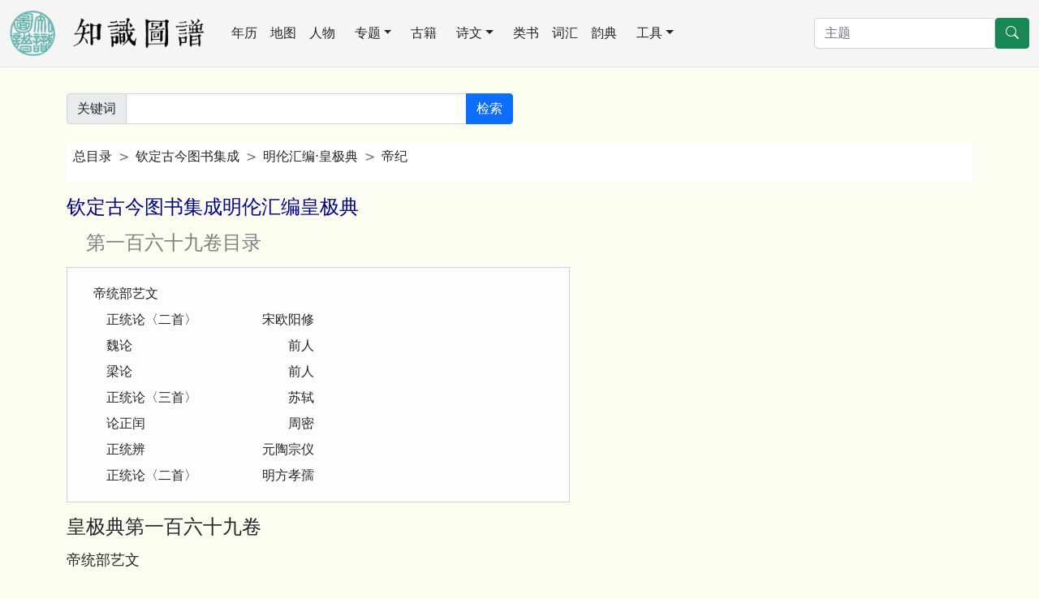

--- FILE ---
content_type: text/html; charset=utf-8
request_url: https://cnkgraph.com/Category/%E6%AC%BD%E5%AE%9A%E5%8F%A4%E4%BB%8A%E5%9C%96%E6%9B%B8%E9%9B%86%E6%88%90/%E6%98%8E%E5%80%AB%E5%BD%99%E7%B7%A8%C2%B7%E7%9A%87%E6%A5%B5%E5%85%B8/%E5%B8%9D%E7%B4%80/1312?volumnId=KR7a0009_121
body_size: 23120
content:
<!DOCTYPE html>
<html lang="zh-cn" class="h-100">
<head>
    <meta charset="utf-8" />
    <meta name="viewport" content="width=device-width, initial-scale=1.0" />
    <meta http-equiv="X-UA-Compatible" content="IE=10;IE=11" />
    <meta http-equiv="Cache-Control" content="no-transform" />
    <title>类书集成 钦定古今图书集成 明伦汇编·皇极典 帝纪 帝统</title>
    <script src="https://code.bdstatic.com/npm/jquery@3.5.1/dist/jquery.min.js"></script>
        <link rel="stylesheet" href="/lib/bootstrap/dist/css/bootstrap.min.css" />
        <script src="/lib/bootstrap/dist/js/bootstrap.bundle.min.js"></script>
        <script src="/lib/echarts/echarts.min.js"></script>
        <script src="/js/lib.js?v=qgMCHHf9hff6eCFNDWdrBTsnRXjM0X3EtlRTGC0hK4o"></script>
    <link rel="stylesheet" href="/css/common.css?v=E_53VikV6ONWF64sgPDzruB2ja2VBIZjvnJZ7g3rSzw" />
<!-- Global site tag (gtag.js) - Google Analytics -->
<script async src="https://www.googletagmanager.com/gtag/js?id=G-3SBL9J5J7N"></script>
<script>
  window.dataLayer = window.dataLayer || [];
  function gtag(){dataLayer.push(arguments);}
  gtag('js', new Date());

  gtag('config', 'G-3SBL9J5J7N');
</script>
    <style>
    a {
        text-decoration: none;
    }
    </style>
</head>
<body class="bg-default d-flex flex-column h-100">
<nav class="navbar navbar-expand-lg navbar-light border-bottom" aria-label="主菜单" style="background-color: whitesmoke;">
    <div class="container-fluid">
        <a href="/" class="me-lg-4 navbar-brand">
        <img src="https://cdn.cnkgraph.com/images/logo.png" style="height: 56px;" class="me-3" />
        <img src="https://cdn.cnkgraph.com/images/sitename.png" style="height: 40px;" />
        </a>
      <button class="navbar-toggler" type="button" data-bs-toggle="collapse" data-bs-target="#commonMenu" aria-controls="commonMenu" aria-expanded="false" aria-label="Toggle navigation">
        <span class="navbar-toggler-icon"></span>
      </button>
      <div class="collapse navbar-collapse mb-2 mb-lg-0" id="commonMenu">
          <div class="nav col-12 col-lg-auto me-lg-auto mb-2 justify-content-center mb-md-0">
              <a class="nav-link px-2 link-dark" href="/Calendar">年历</a>
              <a class="nav-link px-2 link-dark" href="/Map">地图</a>
              <a class="nav-link px-2 link-dark" href="/People">人物</a>
              <div class="position-relative">
                  <a class="nav-link link-dark dropdown-toggle" href="#" role="button" data-bs-toggle="dropdown" aria-expanded="false">专题</a>
                  <ul class="dropdown-menu">
                      <li><a class="dropdown-item" href="/Map/PoetLife">唐宋文学编年地图</a></li>
                      <li><a class="dropdown-item" href="/Map/XianTangPoetLife">汉魏六朝文学编年地图</a></li>
                      <li><a class="dropdown-item" href="/Map/SilkRoad">丝绸之路诗词地图</a></li>
                      <li><a class="dropdown-item" href="/Map/SouthSongScenery">方舆胜览</a></li>
                      <li><a class="dropdown-item" href="/People/Monk">历代僧传</a></li>
                  </ul>
              </div>
              <a class="nav-link px-2 link-dark" href="/Book">古籍</a>
              <div class="position-relative">
                  <a class="nav-link link-dark dropdown-toggle" href="#" role="button" data-bs-toggle="dropdown" aria-expanded="false">诗文</a>
                  <ul class="dropdown-menu">
                      <li><a class="dropdown-item" href="/Writing">诗文库</a></li>
                      <li><a class="dropdown-item" href="/Writing/UsedByCento/集魏晋">集句分析</a></li>
                      <li><a class="dropdown-item" href="/Writing/FollowedRhyme/步魏晋韵">步韵分析</a></li>
                      <li><a class="dropdown-item" href="/CiTune">词谱</a></li>
                      <li><a class="dropdown-item" href="/QuTune">曲谱</a></li>
                  </ul>
              </div>
              <a class="nav-link px-2 link-dark" href="/Category">类书</a>
              <a class="nav-link px-2 link-dark" href="/Glossary">词汇</a>
              <a class="nav-link px-2 link-dark" href="/Rhyme">韵典</a>
              <div class="position-relative">
                  <a class="nav-link link-dark dropdown-toggle" href="#" role="button" data-bs-toggle="dropdown" aria-expanded="false">工具</a>
                  <ul class="dropdown-menu">
                    <li><a class="dropdown-item" href="/Tool/Labeling">自动笺注</a></li>
                    <li><a class="dropdown-item" href="/Tool/STConvert">简繁转换</a></li>
                    <li><a class="dropdown-item" href="/Tool/Referring">出处与化用分析</a></li>
                  </ul>
              </div>
          </div>

        <form method="get" class="d-flex" action="/Home/Search">
          <input type="search" class="form-control" placeholder="主题" aria-label="搜索" name="SearchKey">
          <button type="submit" class="btn btn-success">
            <svg xmlns="http://www.w3.org/2000/svg" width="16" height="16" fill="currentColor" class="bi bi-search" viewBox="0 0 16 16">
            <path d="M11.742 10.344a6.5 6.5 0 1 0-1.397 1.398h-.001c.03.04.062.078.098.115l3.85 3.85a1 1 0 0 0 1.415-1.414l-3.85-3.85a1.007 1.007 0 0 0-.115-.1zM12 6.5a5.5 5.5 0 1 1-11 0 5.5 5.5 0 0 1 11 0z"></path>
            </svg>
          </button>
        </form>
        </div>
    </div>
</nav>

<main role="main" class="pb-3 flex-shrink-0" id="main">
    
<div class="container my-3 my-lg-4">
    <form method="get" class="my-2" action="/Category/Search">
        <div class="row gy-2 gx-3 align-items-center my-2">
            <div class="col-md-6">
                <div class="input-group">
                    <span class="input-group-text">关键词</span>
                    <input type="search" class="form-control" aria-label="关键词" id="Key" name="Key" value="">
                    <button class="btn btn-primary" type="submit">检索</button>
                </div>
            </div>
        </div>
    </form>
</div>
<div class="container my-3 my-lg-4">
    

    <nav style="--bs-breadcrumb-divider: '>';" aria-label="breadcrumb" class="my-3 bg-white ps-2 py-1">
        <ol class="breadcrumb">
            <li class="breadcrumb-item"><a class="link-dark" href="/Category">总目录</a></li>
            <li class="breadcrumb-item"><a class="link-dark" href="/Category/&#x6B3D;&#x5B9A;&#x53E4;&#x4ECA;&#x5716;&#x66F8;&#x96C6;&#x6210;">钦定古今图书集成</a></li>
            <li class="breadcrumb-item"><a class="link-dark" href="/Category/&#x6B3D;&#x5B9A;&#x53E4;&#x4ECA;&#x5716;&#x66F8;&#x96C6;&#x6210;/&#x660E;&#x502B;&#x5F59;&#x7DE8;&#xB7;&#x7687;&#x6975;&#x5178;">明伦汇编·皇极典</a></li>
            <li class="breadcrumb-item"><a class="link-dark" href="/Category/&#x6B3D;&#x5B9A;&#x53E4;&#x4ECA;&#x5716;&#x66F8;&#x96C6;&#x6210;/&#x660E;&#x502B;&#x5F59;&#x7DE8;&#xB7;&#x7687;&#x6975;&#x5178;/&#x5E1D;&#x7D00;">帝纪</a></li>
        </ol>
    </nav>

    <div class="mt-3 lh-lg">
        <div id='KR7a0009_169'><h4 class='h2' style='color: darkblue;'>钦定古今图书集成明伦汇编皇极典</h4><h4 class='h2' style='color: gray;'>　第一百六十九卷目录</h4><div class='bookCategory'>　帝统部艺文<br />　　正统论〈二首〉　　　　　宋欧阳修<br />　　魏论　　　　　　　　　　　　前人<br />　　梁论　　　　　　　　　　　　前人<br />　　正统论〈三首〉　　　　　　　苏轼<br />　　论正闰　　　　　　　　　　　周密<br />　　正统辨　　　　　　　　　元陶宗仪<br />　　正统论〈二首〉　　　　　明方孝孺<br /></div><h4 class='h2'>皇极典第一百六十九卷</h4><h3 class='h3' id='KR7a0009_169_0000'>帝统部艺文</h3><span class='kanripoComment'>〈按：正闰迄无定说，兹部所采，概入艺文，不立总论，祇各存其说，以备参考〉</span><span class='book'>《正统论上》</span>宋·欧阳修<br /><span class='book'>《传》</span>曰：君子大居正。又曰：王者大一统，正者，所以正天下之不正也。统者，所以合天下之不一也。由不正与不一，然后正统之。论作尧舜之相传，三代之相代，或以至公，或以大义，皆得天下之正，合天下于一。是以君子不论也。其帝王之理得，而始终之分明故也。及后世之乱，僭伪兴而盗窃作，由是有居其正，而不能合天下于一者，周平王之有吴徐是也。有合天下于一，而不得居其正者，前世谓秦为闰是也。由是，正统之论兴焉。自汉而下，至于西晋，又推而下之，为宋齐梁陈。自唐而上，至于后魏，又推而上之，则为刘汉石赵苻秦。其帝王之理舛，而始终之际不明，由是学者疑焉。而是非又多不公。自周之亡迄于显德，实千有二百一十六年之间，或理或乱，或取或传，或分或合，其理不能一概。大抵其可疑之际有三，周秦之际也，东晋后魏之际也，五代之际也。秦亲得周而一天下，其迹无异禹汤，而论者黜之，其可疑者一也。以东晋承西晋，则无终。以隋承后魏，则无始。其可疑者二也。五代之所以得国者，虽异，然同归于贼乱也。而前世议者，独以梁为伪，其可疑者三也。夫论者何，为疑者设也。尧舜三代之始终，较然著乎万世而不疑，固不待论而明也。后世之有天下者，帝王之理或舛，而始终之际不明，则不可以不疑。故曰：由不正与不一，然后正统之论作也。然而论者众矣，其是非予夺，所持者各异，使后世莫知夫所从者，何哉。盖于其可疑之际，又挟自私之心，而溺于非圣之学也。自西晋之灭，而南为东晋，宋齐梁陈北为后魏北齐后周隋，私东晋者曰：隋得陈，然后天下一，则推其统曰晋宋齐梁陈隋。私后魏者曰：统必有所受，则推其统曰唐受之隋，隋受之后周，后周受之后魏。至其甚相戾也，则为南史者诋北，为北史者诋南，此自私之偏说也。自古王者之兴，必有盛德，以受天命。或其功泽被于生民，或累世积渐而成王业。岂偏名于一德哉。至于汤武之起，所以救弊拯民，盖有不得已者。而曰：五行之运，有休王一以彼衰，一以此胜，此历官术家之事，而谓帝王之兴，必乘五运者，缪妄之说也。不知其出于何人。盖自孔子殁，周益衰乱，先王之道不明，而人人异学，肆其怪奇放荡之说。后之学者，不能卓然奋力而诛绝之，反从而附益其说，以相固结。故自秦推五胜，以水德自名，由汉以来，有国者，未始不由于此说。此所谓溺于非圣之学也。惟天下之至公大义，可以祛人之疑，而使人不得遂其私。夫心无所私，疑得其决，则是非之异论息，而正统明。所谓非圣人之说者，可置而勿论也。<br /><span class='book'>《正统论下》</span><br />凡为正统之论者，皆欲相承而不绝。至其断而不属，则猥以假人而续之。是以其论曲而不通也。夫居天下之正，合天下于一，斯正统矣。尧舜夏商周秦汉唐是也。始虽不得其正，卒能合天下于一，夫一天下而居正，则是天下之君矣，斯谓之正统，可矣。晋隋是也。天下大乱，其上无君，僭窃并兴，正统无属。当是之时，奋然而起，并争乎天下。有功者强，有德者王，威泽皆被于生民，号令皆加乎当世。幸而以大并小，以强兼弱，遂合天下于一，则大且强者，谓之正统，犹有说焉。不幸而两立不能相并，考其迹，则皆正，较其义，则均焉。则正统者，将安予夺乎。东晋后魏是也。其或终始不得其正，又不能合天下于一，则可谓之正统乎。魏及五代是也。然则有不幸而丁其时，则正统有时而绝也。故正统之序，上自尧舜，历夏商周秦汉而绝。晋得之，而又绝。隋唐得之，而又绝。自尧舜以来，三绝而复续。惟有绝而有续，然后是非公予夺当，而正统明。然诸儒之论，至于秦及东晋后魏五代之际，其说多不同。其恶秦而黜之，以为闰者谁乎。是汉人之私论，溺于非圣曲学之说者也。其说有三，不过曰：灭弃礼乐，用法严苛，与其兴也，不当五德之运而已。五德之说，可置而勿论。其二者，特始皇帝之事耳。然未原秦之本末也。昔者尧传于舜，舜传于禹。夏之衰也，汤代之王。商之衰也，周代之王。周之衰也，秦代之王。其兴也，或以德，或以功，大抵皆乘其弊而代之。初，夏世衰而桀为昏暴，汤救其乱而起，稍治诸侯而诛之。其<span class='book'>《书》</span>曰：汤征自葛是也。其后卒以攻桀而灭夏。及商世衰，而纣为昏暴，周之文武救其乱而起，亦治诸侯而诛之。其<span class='book'>《诗》</span>所谓崇密是也。其后卒攻纣而灭商。推秦之兴，其功德固有优劣，而其迹岂有异乎。秦之纪曰：其先大业，出于颛顼之苗裔，其孙伯翳，佐禹治水，有功。唐虞之间，赐姓嬴氏，及非子为周养马有功，秦仲始为命大夫，而襄公与立平王，遂受岐丰之赐。当是之时，周衰固已久矣。乱始于穆王，而继以厉幽之祸。平王东迁，遂同列国，而齐晋大侯，鲁卫同姓，擅相攻伐，共起而弱周，非独秦之暴也。秦于是时，既平西戎，因取周所赐岐丰之地。而缪公以来，始东侵晋地，至于河，尽灭诸戎，拓国千里。其后关东诸侯，强僭者日益多，周之国地日益蹙。至无复天子之制，特其号在耳。秦昭襄王五十二年，周之君臣，稽首自归于秦。至其后世，遂灭诸侯，而一天下。此其本末之迹也。其德虽不足，而其功力尚不优于魏晋乎。始秦之兴，务以力胜。至于始皇，遂悖弃先王之典礼，又自推水德，益任法而少恩。其制度文为皆非古，而自是此，其所以见黜也。夫始皇之不德，不过如桀纣。桀纣不废夏商之统，则始皇未可废秦也。其私东晋之论者曰：周迁而东，天下遂不能一。然仲尼作<span class='book'>《春秋》</span>，区区于尊周而黜吴楚者，岂非以其正统之所在乎。晋迁而东，与周无异，而今黜之，何哉。曰：是有说焉，较其德与迹而然耳。周之始兴，其来也远。当其盛也，规方天下，为大小之国。众建诸侯，以维王室。定其名分，使传子孙而守之，以为万世之计。及厉王之乱，周室无君者十四年。而天下诸侯，不敢侥倖而窥周。于此，然后见周德之深，而文武周公之作，真圣人之业也。况平王之迁国，地虽蹙，然周德之在人者未厌，而法制之临人者未移。平王以子继父，自西而东，不出王畿之内，则正统之在周也。推其德与迹，可以不疑。夫晋之为晋，与夫周之为周也，异矣。其德法之维天下者，非有万世之计，圣人之业也。直以其受魏之禅，而合天下于一。推较其迹，可以曰正而统耳。自惠帝之乱，至于悯怀之间，晋如线耳。惟嗣君继世，推其迹曰正焉，可也。建兴之亡，晋于是而绝矣。夫周之东也，以周而东。晋之南也，岂复以晋而南乎。自悯帝死贼庭，琅邪起江表，位非嗣君，正非继世，徒以晋之臣子，有不忘晋之心，发于忠义，而功不就。可为伤已。若因而遂窃正统之号，其可得乎。<span class='book'>《春秋》</span>之说，君弑而贼不讨，则以为无臣子也。使晋之臣子，遭乎圣人，适当春秋之诛，况欲干天下之统哉。若乃国已灭矣，以宗室子自立于一方，卒不能复天下于一，则晋之琅邪，与夫后汉之刘备，五代汉之刘崇何异。备与崇，未尝为正统，则东晋可知焉耳。其私后魏之论者曰：魏之兴也，其来甚远。自昭成建国改元，承天下衰敝，得奋其力并争乎中国。七世至于孝文，而易姓建都，遂定天下之乱。然后修礼乐，兴制度而文之。考其渐积之基，其道德虽不及于三代，而其为功何异王者之兴。今特以其不能并晋宋之一方，以小不备而黜其大功，不得承百王之统者，何哉。曰：质诸圣人而不疑也。今为魏说者，不过曰功多而国强耳。此圣人有所不与也。春秋之时，齐桓晋文，可谓有功矣。吴楚之僣迭，强于诸侯矣。圣人于<span class='book'>《春秋》</span>所尊者，周也。然则功与强，圣人有所不取也。论者又曰：秦能灭周而一，天下遂进之。魏以不能灭晋宋而见黜，是则因其成败而毁誉之，岂至公之笃论乎。曰：是，不然也，各于其党而已。周秦之所以兴者，其说固已详之矣。当魏之兴也，刘渊以匈奴、慕容以鲜卑、苻坚以氐、弋仲以羌、赫连、秃发、石勒、季龙之徒，皆四裔之雄者也。其力不足者弱，有馀者强。其最强者，苻坚。当坚之时，自晋而外，天下莫不为秦休兵革，兴学校，庶几刑政之方。不幸未几而败乱。其又强者，曰魏，自江而北，天下皆为魏矣。幸而传数世而后乱。以是而言，魏者才优于苻坚而已，岂能干正统乎。五代之得国者，皆贼乱之君也。而独伪梁而黜之者，固恶梁者之私论也。唐自僖昭以来，不能制命于四海，而方镇之兵作。已而小者并于大，弱者服于强。其尤强者，朱氏以梁，李氏以晋，共起而窥唐，而梁先得之。李氏因之借名讨贼，以与梁争中国，而卒得之。其势不得不以梁为伪也。而继其后者，遂因之，使梁独被此名也。夫梁固不得为正统，而唐晋汉周，何以得之。今皆黜之，而论者犹以汉为疑，以谓契丹灭晋，天下无君，而汉起太原，徐驱而入汴，与梁唐晋周其迹异矣。而今乃一概可乎。曰：较其心迹，小异而大同耳。且刘知远，晋之大臣也。方晋有契丹之乱也，竭其力以救，虽力所不胜，而不能存晋，出于无可奈何。则可以少异乎四国矣。汉独不然，自契丹与晋战者，二年矣。汉独高拱而视之，如秦人之视越人也。卒幸其败亡而取之。及契丹之北也，以中国委之许王从益而去，从益之势，虽不能存晋，然使忠于晋者，得而奉之，可以冀于有为也。汉乃杀之而后入。以是而较其心迹，其异于四国者，几何。矧皆未尝合天下于一也。其于正统绝之何疑。<br /><h3 class='h3' id='KR7a0009_169_0001'><span class='book'>《魏论》</span>前人</h3>新与魏皆取汉者，新辄败亡，魏遂传数世，而为晋不幸。东汉无贤子孙，而魏为不讨之雠。今方黜新而进魏，疑者以谓与奸而进恶，此不可以不论也。昔三代之兴也，皆以功德，或积数世而后王。其亡也，衰乱之迹，亦积数世而，至于大坏，不可复救。然后有起而代之者。其兴也，皆以至公大义为心，然成汤尚有惭德，伯夷、叔齐至耻食周粟而饿死。况其后世乎。自秦以来，兴者以力，故直较其迹之逆顺，功之成败而已。彼汉之德，自安、和而始衰，至桓、灵而大坏，其衰乱之迹，积之数世，无异三代之亡也。故豪杰并起而争，而强者得之，直较其迹尔。故魏之取汉，无异汉之取秦，而秦之取周也。夫得正统者，汉也。得汉者，魏也。得魏者，晋也。晋当统天下矣。推其本末而言之，则魏进而正之不疑。<br /><h3 class='h3' id='KR7a0009_169_0002'><span class='book'>《梁论》</span>前人</h3>黜梁为伪者，其说有三：一曰后唐之为唐，犹后汉之为汉，梁盖新比也。一曰梁虽改元即位，而唐之正朔，在李氏而不绝，是梁于唐未能绝，而李氏复兴。一曰因后唐而不改。因后唐者，是谓因人之论，固已辨矣。其二者，宜有说也。夫后唐之自为唐也，缘其赐姓而已。唐之时赐姓李者，多矣。或因臣子之异心，或怀远人而縻之忠臣，茂正、思忠、克用是也。当唐之衰，克用与梁并起而争之。梁以强而先得，克用耻争之不胜，难忍臣敌之惭，不得不借唐以自托也。后之议者，何谓而从之哉。其所以得为正统者，以其得梁而然也。使梁且不灭同光之号，不过于河南，则其为唐，与昪景等尔。夫正朔者何，王者所以加天下，而同之于一之号也。昔周之东，其政虽弱，而周犹在也。故仲尼以王加正，而绳诸侯者，幸周在也。当唐之亡，天祐虚名，与唐俱绝，尚安所寓于天下哉。使幸而有忠唐之臣，不忍去唐而自守，虽不中于事理，或可善其诚心。若李氏者，果忠唐而不忍弃乎。况于唐亡，托虚名者，不独李氏也。王建称之于蜀，杨行密称之于吴，李茂正亦称之于岐。大抵不为梁屈者，皆自托于虚名也。初，梁祖夺昭宗于岐，遂劫而东，改天复四年为天祐。而克用与王建怒曰：唐为朱氏夺矣。天祐，非唐号也。遂不奉之，但称天复。至八年，自以为非，复称天祐，此尤可笑者，安得曰正朔在李氏乎。夫论者何，为疑者设也。尧舜三代之始终，较然著于万世而不疑，固不待论而明也。后世之有天下者，帝王之理或舛，而始终之际不明，则不可以不疑。故曰：由不正与不一，然后正统之论兴者也。其德不足以道矣。推其迹而论之，庶几不为无据云。<br /><span class='book'>《正统论上》</span>苏轼<br />正统者，何耶，名耶，实耶。正统之说曰：正者，所以正天下之不正也。统者，所以合天下之不一也。不幸有天子之实，而无其位。有天子之名，而无其德。是二人者，立于天下，天下何正、何一，而正统之论决矣。正统之为言，犹曰有天下云尔。人之得此名，而又有此实也。夫何议天下，固有无其实而得其名者，圣人于此不得已焉。而不以实伤名，而名卒不能伤实。故名轻而实重。不以实伤名，故天下不争。名轻而实重，故天下趋于实。天下有不肖，而曰：吾，贤者矣。未有贱而曰吾贵者也。天下之争，自贤不肖始，圣人忧焉。不敢以乱贵贱，故天下知贤之不能夺贵。天下之贵者，圣人莫不从而贵之。恃有贤不肖存焉，轻以与人贵，而重以与人贤，天下然后知贵之不如贤，知贤之不能夺贵。故不争。知贵之不如贤，故趋于实。使天下不争而趋于实，是亦足矣。正统者，名之所在焉而已。名之所在，而不能有益乎其人，而后名轻。名轻而后实重。吾欲重天下之实，于是乎名轻。正统听其自得者十，曰：尧、舜、夏、商、周、秦、汉、晋、隋、唐。序其可得者六，以存教曰：魏、梁、后唐、晋、汉、周。使夫尧舜三代，之所以为贤于后世之君者，皆不在乎正统。故后世之君，不以其道而得之者，亦无以为尧舜三代之比。于是乎实重。<br /><span class='book'>《正统论中》</span><br />正统之论，起于欧阳子。而霸统之说，起于章子。二子之论，吾与欧阳子故，不得不与章子辨，以全欧阳子之说。欧阳子之说全，而吾之说，又因以明章子之说。曰：进秦梁失而未善也，进魏非也。是章子未知夫名实之所在也。夫所谓正统者，犹曰有天下云尔，名尔。正统者，果名也，又焉实之。知视天下之所同君，而加之，又焉知其他。章子以为魏不能一天下，不当与之统。夫魏虽不能一天下，亦无有如魏之强者。吴虽存，非两立之势，奈何不与之统。章子之不绝五代也，亦徒以为天下无有与之敌者而已。今也绝魏，魏安得无辞哉。正统者，恶夫天下之无君而作也。故天下虽不合于一，而未至乎两立者，则君子不忍绝之于无君，且夫德同而力均，不臣焉，可也。今以天下不幸，而不合于一，德既无以相过，而弱者又不肯臣乎强，于是焉，而不与之统，亦见其重天下之不幸，而助夫不臣者也。章子曰：乡人且耻与盗者偶，圣人岂得与篡君同名哉。吾将曰：是乡人与是为盗者，民则皆民也，士则皆士也，大夫则皆大夫也。则亦与之皆坐乎。苟其势，不得不与之皆坐，则乡人何耻耶。圣人得天下，<img src='https://c.cnkgraph.com/Chars/wikipedia/commons/thumb/1/1b/GJfont.pdf/page30009-18px-GJfont.pdf.jpg' />君亦得天下。顾其势，不得不与之同名，圣人何耻耶。吾将以圣人耻夫篡君，而篡君又焉能耻圣人哉。章子曰：君子大居正，而以不正人居之，是正不正之相去，未能相远也。且章子之所谓正者，何也。以一身之正为正耶，以天下有君为正耶。一身之正，是天下之私正也。天下有君，是天下之公正也。吾无取乎私正也。天下无君，篡君出而制天下。汤武既没，吾安所取正哉。故篡君者，亦当时之正而已。章子曰：祖与孙，虽百岁，而子五十，则子不得为寿。汉与晋，虽得天下，而魏不能一，则魏不得为有统。吾将曰：其兄四十而死，则其弟五十为寿，弟为寿乎其兄。魏为有统乎当时而已。章子比之妇，谓舅嬖妾为姑。吾将曰：舅则以为妻，而妇独奈何不以为姑乎。以妾为妻者，舅之过也。妇谓之姑，盖非妇罪也。举天下而授之魏晋，是亦汉魏之过而已矣。与之统者，独何罪乎。虽然，欧阳子之论，犹有异乎吾说者，欧阳子之所与者，吾之所与也。欧阳子之所以与之者，非吾所以与之也。欧阳子重与之，而吾轻与之。且其言曰：秦汉而下，正统屡绝，而得之者少。以其得之者少，故其为名，甚尊而重也。呜呼，吾不善夫少也。幸而得之者少，故有以尊重其名。不幸而皆得。欧阳子其敢有所不与耶。且其重之，则其施于篡君也。诚若过然，故章子有以启其说。夫以文王而终身，不得以魏晋梁而得之，果其为重也。则文王将有愧于魏晋梁焉。必也使夫正统者，不得为圣人之盛节，则得之为无益。得之为无益，故虽举而加之篡君，而不为过。使夫文王之所不得，而魏晋梁之所得者，皆吾之所轻者也。然后魏晋梁，无以愧文王，而文王亦无所愧于魏晋梁焉。<br /><span class='book'>《正统论下》</span><br />始终得其正，天下合于一，是二者必以其道得之耶。亦或不以其道得之耶。病乎或者之不以其道得之也。于是乎举而归之名。欧阳子曰：皆正统，是以名言者也。章子曰：正统，又曰霸统，是以实言者也。欧阳子以名言，而纯乎名。章子以实言，而不尽乎实。章子之意，以霸统重其实，而不知实之轻，自霸统始。使天下之名，皆不得过乎实者，固章子意也。天下之名，果不过乎实也，则吾以章子为过乎圣人。圣人不得已，则不能以实伤名。而章子则能之。且吾岂不知居得其正之为正。如魏受之于汉，晋受之于魏，不如至公大义之为正也哉。盖亦有不得已焉耳。章子之说，吾将求其备。尧舜以德，三代以德与功，汉唐以功，秦隋后唐晋汉周以力，晋梁以弑。不言魏者，以章子之说而与之辨。以实言之，则德与功不如德，功不如德与功，力不如功，弑不如力，是尧舜而下，得统者凡更四不如，而后至于晋梁焉。而章子以为天下之实，尽于其正统、霸统之间矣。欧阳子纯乎名，故不得实之所在。章子杂乎实，故虽晋梁弑君之罪，天下所不容之恶，而其实反不过乎霸。彼其初得正统之虚名，而不测其实罪之所至也。章子则告之曰：尔，霸者也。夫以弑君得天下，而不失为霸，则章子之说，固便乎篡者也。夫章子岂曰弑君者，其实止乎霸也哉。盖已举其实而著之名，虽欲复加之罪，而不可得也。夫王者没，而霸者有功于天下，吾以为在汉唐为宜，必不得已。而秦隋后唐晋汉周得之，吾犹有憾焉。奈何其举而加之弑君之人乎。呜呼，吾不惜乎名，而惜乎实也。霸之于王也，犹兄之于父也。闻天下之父，尝有曰尧者，而曰必尧而后父。少不若尧而降为兄，则瞽鲧惧至仆妾焉。天下将有降父而至于仆妾者，无怪也。从章子之说者，其弊固至乎此也。故曰：莫若纯乎名。纯乎名，故晋梁之得天下，其名曰正统，而其弑君之实，惟天下后世之所加，而吾不为之齐量焉。于是乎，晋梁之恶不胜诛于天下，实于此，反不重乎。章子曰尧舜，曰帝三代，曰王夏，曰氏商周，曰人。古之人轻重其君，有是也。以为其霸统之说，夫执圣人之一端，以藉其口。夫何说而不可。吾亦将曰：孔子删书，而虞夏商周皆曰书，汤武伯禽秦穆公皆曰誓，以为皆曰正统之说。其谁曰不可。圣人之于实也，不伤其名，而后从之。帝亦天子也，王亦天子也，氏亦人也，人亦氏也。夫何名之伤。若章子之所为霸统者，伤乎名而丧乎实者也。<br /><h3 class='h3' id='KR7a0009_169_0003'><span class='book'>《论正闰》</span>周密</h3>正闰之说尚矣。欧公作<span class='book'>《正统论》</span>，则章望之著<span class='book'>《明统论》</span>以非之。温公作<span class='book'>《通鉴》</span>，则朱晦庵作<span class='book'>《纲目》</span>以纠之。张敬夫亦著<span class='book'>《经世纪年》</span>，直以蜀先主上继汉献帝，其后庐陵萧常著<span class='book'>《后汉书》</span>，起先主章武元年辛丑，尽后主炎兴元年癸未，又为吴魏载记。近世如郑雄飞，亦著为<span class='book'>《续后汉书》</span>，不过踵常之故步。最后翁再又作<span class='book'>《蜀汉书》</span>，此又不过拾萧郑弃之竹马耳。盖欲沽特见之名，而自附于朱张也。余尝闻，徐谊子宜之言云：立言之人，与作史记之体，不同不可以他文比也。故圣人以秦誓次于帝王之后，亦世衰推移，虽圣人不能强黜之。汉儒虽以秦为闰位，亦何尝以汉继周耶。若如诸公之说，则李昪自称为吴王恪之后，亦可以续唐矣。余尝见陈过圣观之说，甚当。今备录于此云：<span class='book'>《纲目·序例》</span>有云：表岁以首年，而因年以著统。自注其下云：正统之年，岁下大书。非正统者，两行分注。或问：<span class='book'>《纲目》</span>主意于朱子。曰：主在正统。又曰：只是天下为一，诸侯朝觐，讼狱皆归，便是正统。夫正闰之说，其来久矣。甲可乙否，迄无定论。盖其论，无论正统之有无，虽分裂之不一，或兴创而未成，必择其间强大者一国当之，其馀不得与焉。此其论所以不定也。自纲目之作，用<span class='book'>《春秋》</span>法，而正统所在，有绝有续，皆因其所建之真伪，所有之偏全，斟酌焉，以为之予夺。此昔人所未及。今历考之，自周之亡，秦与列国分注而为首，此正统之一绝也。始襄王五十二年，至始皇二十六年，初并天下，遂得正统，此正统之一续也。二世已亡，义帝虽为众所推，不得正统，特先诸国而已。此正统之再绝也。义帝亡，而西楚为首。至汉高帝之五年，始得正统。此正统之再续也。王莽始建国之年，尽有汉天下矣。虽无他国，亦从分注，此正统之三绝也。更始之主，虽汉子孙，而为诸将所立，犹不得绍统。光武即位，乃得正统之三续也。汉献帝之废，昭烈承之，虽在一隅，正统赖以不绝。后主亡而魏吴分注，此正统之四绝也。晋武平吴，亦得正统，此正统之四续也。悯帝亡，而元帝中兴，虽在江南，而正统未绝。安帝为桓元所篡，未几返正，以至恭帝禅宋，而与魏分注。此正统之五绝也。自是历齐梁陈魏齐周南北分注，比之隋文平陈，而复得正统，此正统之五续也。隋恭帝侑废，而越王侗与唐高祖分注，此正统之六绝也。高祖武德五年，乃得正统。此正统之六续也。昭宣帝为朱全忠所篡，而晋与淮南以其用唐年号，特先梁而分注，此正统之七绝也。自是历后唐晋汉周，皆不得正统，可谓密矣。然正统之兼备，自三代以后，五季以前，往往不能三四。秦亡而汉高以兴，隋亡而唐高以王。正统之归吾无间然。他如秦以无君，无亲，嗜杀人。隋以外戚，有反相，而皆得天下，是皆始不得其正者。得其次，如晋武帝袭祖父不义之业，卒以平吴一统，而与秦隋俱得正统，此其所未安也。有正者，其后未必有统。以正之所在，而统从之，可也。有统者，其初未必有正。以统之所成，而正从之，可乎。以秦晋及隋，概之羿莽，特其成败，有不同耳。顾以其终于伪定，而以正归之，殆于不可。故尝为之说曰：有正者，不必有统。非汉唐不与焉。有统者，不必有正，虽秦隋可滥数。夫有正者，不责其统，以正之不可废也。有统者，终与之正，是不特统与正等，为重于正矣。无统而存其正，统犹以正而存也。无正而与之统，正无乃以统而泯乎。若曰：纪事之法，姑以是提其要耳。正与不正，万世自有公论。则昔人正闰之论，犹不能一而以是断魏汉之真伪。吾恐犹以彼三者藉口也。何以言之。以正言之，则正者为正，不正者为国。以统言之，则正固正也，统亦正也。今而曰朝觐狱讼皆归，便是正统。却使不得正统，如南北十六国，五代十国。有能以智力取天下，而不道，如秦晋与隋者。其必以正统归之矣。庄周有言：窃钩者诛，窃国者王。此言虽小，可以喻大。盖南北十六国、五代十国，窃钩者也。秦晋及隋，窃国者也。彼惛惛不知有如曹丕，凭藉世恶，幸及其身，而舜禹之事，吾知之矣。然世有公论在也。今以朱子正统之法，而使秦晋及隋，乃倖得之。使其尚存，其以计得者，将不以曹丕自说而幸己之，不与同传其以力得者，将又不曰汤武之事，吾知乎。是后世无复有公论也，而可乎。夫徒以其统之幸得，而遂畀以正，则自今以往气数运会之参差。凡天下之暴者、巧者、侥倖者，皆可以窃取而安受之，而为人类者，亦皆俛首稽首，厥角以为事之，理之当然，而人道或几乎灭矣。天地将何赖以为天地乎。窃谓三代而下，独汉唐本朝，可当正统。秦晋与隋，有统无正者，当分注，薰莸珷玉，居然自明。汉魏之际，亦有不待辨者矣。<br /><h3 class='h3' id='KR7a0009_169_0004'><span class='book'>《正统辨》</span>元·陶宗仪</h3>至正二年壬午春三月十有四日，上御咸宁殿，中书右丞相脱脱等，奉命使臣纂修宋辽金三史，制曰：可。越二年，甲申春三月，进<span class='book'>《辽史本纪》</span>三十卷，<span class='book'>《志》</span>三十一卷，<span class='book'>《表》</span>八卷，<span class='book'>《列传》</span>四十六卷。冬十一月，进<span class='book'>《金史本纪》</span>一十九卷，<span class='book'>《志》</span>三十九卷，<span class='book'>《表》</span>四卷，<span class='book'>《列传》</span>七十三卷。又明年乙酉冬十一月，进<span class='book'>《宋史本纪》</span>四十七卷，<span class='book'>《志》</span>一百六十二卷，<span class='book'>《表》</span>三十二卷，<span class='book'>《列传世家》</span>二百五十五卷。初，会稽杨维桢尝进<span class='book'>《正统辨》</span>，可谓一洗天下纷纭之论，公万世而为心者也。惜三史已成，其言终不见用。后之秉史笔而续<span class='book'>《通鉴纲目》</span>者，必以是为本矣。维桢，字廉夫，号铁崖人，咸称之曰铁史先生。泰定丁卯，李黼榜相甲及第，以文章名当世。表曰：至正二年五月日，伏睹皇帝诏旨，起大梁张、京兆杜本等爵某官职，专修宋辽金三史。越明年，史有成书，而正统未有所归。臣维桢，谨撰<span class='book'>《三史正统辨》</span>，凡二千六百馀言，谨表以上者右。伏以一代离合之殊，固系乎天数。盛衰之变，万年正闰之统，实出于人心。是非之公盖统正，而例可兴，犹纲举而目可备。前代异史，今日兼修，是非之论，既明，正闰之统可定。奈三史虽云有作，而一统犹未有归。恭惟世祖皇帝，以汤武而立国。皇帝陛下，以尧舜而为君。建极建中，致中和而育物惟精，惟一大一统以书。元尝怪辽金史之未成，必列赵宋编而全备。芸台大启，草泽高升，宜开三百载之编年，以垂千万代之大典。岂料诸儒之谦笔，徒为三国之志书。春秋之首例未闻，纲目之大节不举。臣维桢素读春秋之王正月，公羊谓大一统之书，再观纲目之绍春秋文公，有在正统之说，故以始皇二十六年而继周统。高祖成功，五年而接秦亡。晋始于平吴，而不始于泰始。唐始于灭盗，而不始于武德。稽之于古，證之于今，况当世祖命伯颜平江南之时，式应宋祖命曹彬下江南之岁。亲传诏旨，有过唐不及汉之言，确定统宗，有继宋不继辽之禅。故臣维桢，敢痛排浮议，力建公言，挈大宋之编年，包辽金之纪载，置之上所，用成一代可鉴之书，传之将来，永示万世不刊之典。冒干天听，深惧冰兢，下情无任，瞻天望阙，激切屏营之至。辨曰：正统之说，何自而起乎。起于夏后传国，汤武革世，皆出于天命人心之公也。统出于天命人心之公，则三代而下，历数之相仍者，可以妄归于人乎。故正统之义，立于圣人之经，以扶万世之纲常。圣人之经，<span class='book'>《春秋》</span>是也。<span class='book'>《春秋》</span>，万代之史宗也。首书王正于<span class='book'>《鲁史》</span>之元年者，大一统也。五伯之权，非不强于王也。而<span class='book'>《春秋》</span>必黜之，不使奸此统也。吴楚之号，非不窃于王也，而<span class='book'>《春秋》</span>必外之，不使僭此统也。然则统之所在，不得以割据之地，强梁之力，僭伪之名而论之也。尚矣。先正论统于汉之后者，不以刘蜀之祚促，与其地之偏，而夺其统之正者，<span class='book'>《春秋》</span>之义也。彼志三国，降昭烈以侪吴魏，使汉嗣之正，下与汉贼并称，此<span class='book'>《春秋》</span>之罪人矣。复有作元经，自谓法<span class='book'>《春秋》</span>者，而又帝北，魏黜江左，其失与志三国者等耳。以致尊昭烈，续江左两魏之名不正，而言不顺者，大正于宋朱氏之纲目焉。或问朱氏述<span class='book'>《纲目》</span>主意。曰：在正统。故<span class='book'>《纲目》</span>之挈统者，在蜀晋。而抑统者，则秦昭襄唐武氏也。至不得已，以始皇之廿六年而始继周，汉始于高帝之五年，而不始于降秦。晋始于平吴，而不始于太和。唐始于群盗既平之后，而不始于武德之元。又所以法<span class='book'>《春秋》</span>之大一统也。然则今日之修宋辽金三史者，宜莫严于正统与大一统之辨矣。自我世祖皇帝立国，史院尝命承旨，百一王公修辽金二史矣。宋亡，又命词臣通修三史矣。延祐、天历之间，屡勤诏旨，而三史卒无成书者，岂不以二史正统之议未决乎。夫其议未决者，又岂不以宋渡干南之后，拘于辽金之抗于北乎。吾尝究契丹之有国矣，自灰牛氏之部落始广，至于阿保机披其党而自尊，迨耶律光而其势寖盛。契丹之号，立于梁贞明之初。大辽之号，复改于汉天福之日。自阿保机讫于天祚，凡七主，历二百一十有五年。夫辽，固唐之边裔也。乘唐之衰，草窃而起，石晋氏通之，且割幽燕以与之，遂得窥衅中夏，而石晋氏不得不亡矣。而议者以辽承晋统，吾不知其何统也。再考金之有国矣，始于完颜氏，实又臣属于契丹者也。至阿骨打苟逃性命于道宗之世，遂敢萌人臣之将，而篡有其国，僭称国号于宋重和之元，相传九主，凡历一百一十有七年，而议者又以金之平辽，剋宋帝有中原，而谓接辽宋之统，吾又不知其何统也。议者又谓，完颜氏世为君长，保其肃慎，至太祖时，南北为敌国，素非君臣，辽祖神册之际，宋祖未生，辽祖比宋前兴五十馀年，而宋尝遣使卑辞以告和，结为兄弟。晚年，且辽为翁，而宋为孙矣。此又其说之曲而陋也。汉之匈奴，唐之突厥，不皆兴于汉唐之前乎。而汉唐又与之通和矣。吴魏之于蜀也，亦一时角立，而不相统摄者也。而秉史笔者，必以匈奴、突厥为纪传，而以汉唐为正统。必以吴魏为分系，而以蜀汉为正统。何也，天理人心之公，阅万世而不可泯者也。议者之论五代，又以朱梁氏为篡逆，不当合为五代史，其说似矣。吾又不知朱晃之篡克用氏父子以为仇矣。契丹氏背唐兄弟之约，而称臣于梁，非逆党乎。春秋诛逆，重诛其党。契丹氏之诛，为何如哉。且石敬塘事唐，不受其命，而篡唐，谓之承晋，可乎。纵承晋也，谓之统，可乎。又谓东汉四主，远兼郭周，宋至兴国四年，始受其降，遂以周为闰，以宋统不为受周禅之正也。吁，苟以五代之统论之，则南唐李昪，尝立大唐宗庙，而自称为宪宗五代之孙矣。宋于开宝八年，灭南唐，则宋统继唐，不优于继周、继汉乎。但五代皆闰也，吾无取其统。吁，天之历数自有归，代之正闰不可紊，千载历数之统，不必以承先朝，续亡主为正，则宋兴不必以膺周之禅，接汉接唐之闰为统也。宋不必膺周接汉接唐以为统，则遂谓欧阳子不定五代为南史，为宋膺周禅之张本者，皆非矣。当唐明宗之祝天也，自以不任社稷生灵之主，愿天早生圣人，以主生灵，自是天人交感，而宋祖生矣。天厌祸乱之极，使之君主中国，非欺孤弱寡之所致也。朱氏纲目，于五代之年，皆细注于岁之下，其馀意固有待于宋矣。有待于宋，则直以宋接唐统之正矣。而又何计其受周禅与否乎。中遭阳九之阨，而天犹不泯其社稷。瓜瓞之系，在江之南，子孙享国，又凡百五十有五年。金泰和之议，以靖康为游魂馀魄，比之昭烈在蜀，则泰和之议，固知宋有遗统在江之左矣。而金欲承其绝，为得统，可乎。好党君子，遂斥绍兴为伪宋。吁，吾不忍道矣。张邦昌迎康邸之书曰：由康邸之旧藩，嗣宋朝之大统，汉家之厄十世，而光武中兴，献公之子九人，而重耳尚在，兹惟天意，夫岂人谋。是书也，邦昌肯以靖康之后为游魂馀魄，而代有其国乎。邦昌不得革宋，则金不得以承宋。是则后宋之与前宋，即东汉前汉之比耳，又非刘蜀牛晋族属，疏远马牛疑迷者之可以同日语也。论正闰者，犹以正统在蜀，正朔相仍在江东。况<img src='https://c.cnkgraph.com/Chars/wikipedia/commons/thumb/1/1b/GJfont.pdf/page25411-18px-GJfont.pdf.jpg' />嗣祚亲，切比诸光武重耳者乎。而又可以伪斥之乎。此宜不得以南渡为南史也，明矣。再考宋祖生于丁亥，而建国于庚申，我太祖之降年，与建国之年，亦同。宋以甲戌渡江，而平江南于乙亥丙子之年。而我王师渡江平江南之年，亦同。是天数之有符者，不偶然，天意之有属者，不苟然矣。故我世祖平宋之时，有过唐不及汉，宋统当绝，我统当续之喻，是世祖以历数之正统归之于宋，而以今日接宋统之正者自属也。当时，一二大臣，又有奏言曰：其国可灭，其史不可灭也。是又以编年之统在宋矣。论而至此，则中华之统正而大者，不在辽金，而在于天付生灵之主也，昭昭矣。然则论我元之大一统者，当在平宋，而不在平辽与金之日，又可推矣。夫何今之君子，昧于<span class='book'>《春秋》</span>大一统之旨，而急于我元开国之年，遂欲接辽以为统，至于咈天数之符，悖世祖君臣之喻，逆万世是非之公论，而不恤也。吁，不以天数之正，华统之大，属之我元，承乎有宋，如宋之承唐，唐之承隋，承晋，承汉也。而妄分闰代之承，欲以荒远非统之统属之我元，吾又不知今之君子，待今日为何时，待今圣人为何君也哉。于乎<span class='book'>《春秋》</span>大统之义，吾已悉之。请复以成周之大统，明之于今日也。文王在诸侯，凡五十年，至三分天下有其二，遂诞膺天命，以抚方夏。然犹九年而大统未集。必至武王，十有三年，代商有天下，商命始革，而大统始集焉。盖革命之事，间不容发，一日之命未绝，则一日之统未集。当日之命绝，则当日之统集也。宋命一日而未革，则我元之大统，亦一日而未集也。成周不急文王五十年，武王十三年而集天下之大统，则我元又岂急于太祖开国五十年。及世祖十有七年，而集天下之大统哉。抑又论之道统者，治统之所在也。尧以是传之舜，舜以是传之禹，汤文武周公孔子。孔子没，几不得其传，百有馀年，而孟子传焉。孟子没，又几不得其传，千有馀年，而濂洛周程诸子传焉。及乎中立杨氏，而吾道南矣。既而宋亦南渡矣。杨氏之传，为豫章罗氏、延平李氏，及于新安朱子。朱子没，而其传及于我朝许文正公。此历代道统之源委也。然则道统不在辽金而在宋，在宋而后，及于我朝，君子可以观治统之所在矣。于乎世隔，而后其议公事久，而后其论定。故前代之史，必修于异代之君子，以其议公而论定也。晋史修于唐，唐史修于宋，则宋史之修，宜在今日，而无让矣。而今日之君子，又不以议公论定者自任，而又诿曰付公论于后之儒者，吾又不知后之儒者，又何如也。此则予为今日君子之痛惜也。今日堂堂大国，林林钜儒，议事为律，吐辞为经，而正统大笔，不自竖立，又阙之以遗将来，不以贻千载纲目，君子之笑为厚耻，吾又不知负儒名于我元者，何施眉目，以诵孔子之遗经乎。洪惟我圣天子，当朝廷清明，四方无虞之日，与贤宰臣，亲览经史，有志于圣人春秋之经制，故断然定修三史，以继祖宗未遂之意，甚盛典也。知其事大任重，以在馆之诸贤为未足，而又遣使草野，以聘天下之良史才，负其任以往者，有其人矣。而问之以<span class='book'>《春秋》</span>之大法，<span class='book'>《纲目》</span>之主意，则概乎其无以为言也。于乎司马迁易编年为纪传，破春秋之大法，唐儒萧茂挺能议之，孰谓林林钜儒之中，而无一萧茂挺其人乎。此草野有识之士之所甚惜，而不能倡其言于上也。故私著其说为宋辽金正统辨，以俟千载纲目之君子云。若其推子午卯酉，及五运之王，以分正闰之说者，此日家小技之论，君子不取也。吾无以为论。<br /><span class='book'>《帝统论上》</span>明·方孝孺<br />仁义而王，道德而治者，三代也。智力而取，法术而守者，汉唐宋也。强致而暴失之者，秦隋也。篡弑以得之，无术以守之，而子孙受其祸者，晋也。其取之也同，而身为天下戮者，王莽也。苟以全有天下，号令行乎海内者，为正统邪，则此皆其人矣。然则汤武之与秦隋，可得而班乎。汉唐之与王莽，可得而并乎。莽之不齿乎正统，久矣，以其篡也。而晋亦篡也。后之得天下而异乎晋者，寡矣。而独黜莽，何也。谓其无成而受诛也。使光武不兴，而莽之子孙袭其位，则亦将与之乎，抑黜之乎。晋之君子，未尝黜晋也。其意以为后人行天子之礼者，数百年，势固不得而黜之。推斯意也，则莽苟不诛，论正统者，亦将与之矣。呜呼，何其戾也。正统之说，何为而然邪。苟以其全有天下，故以是名加之，则彼固有天下矣，何必加以是名也。苟欲假此以寓褒贬正大，分申君臣之义，明仁暴之别，扶天理而诛人伪，则不宜无辨，而猥加之以是名，使圣智者同乎暴桀，顺人者等乎逆弑也。侥倖而得天下者，虽其势力之强，无所为而不成，然其心私计而深念，未尝不畏后世之公议，天下之大法，以为万世劝戒。能探其邪正顺逆之实，以明其是非，而概以正统，加诸有天下之人，不亦长侥倖者之恶，而为圣君贤主之羞乎。适事机之会，庸材小人，皆可以得志。处非其地，用非其时，圣君贤主，亦不足以成治功。古之能统一宇内，而动不以正者，多矣。秦隋其尤也。动不以正，而以正统称之，使文武周公而有知，其不羞与之同此名乎。故谓周、秦、汉、晋、隋、唐、宋，均为正统，犹谓孔子、墨翟、庄周、李斯、孟轲、扬雄，俱为圣人，而传道统也。其孰以为可非圣人而谓之圣，人人皆知其不可。然不可为正统，而加之以正统之号，则安之而不知其不可，是尚可以建之万世，而无弊乎。名者，圣人之所慎也。季子然以仲由、冉求为大臣，孔子忿然争之。若二子之才，鲁之诸臣莫及也。苟为大臣，未见其为过，而孔子慎而不许，盖才如仲由、冉求，而以为大臣，则伊尹、周公将曷以名之乎。伊尹、周公，大臣也。则二子非其类矣。故曰：可谓具臣矣。秦隋而方乎周，岂直若二子之与伊尹、周公哉。使孔子而出，其不混而称之也，决矣。盖必其有道焉，而不可知。尝试论之曰：天下有正统一，变统三。三代，正统也。如汉如唐如宋，虽不敢几乎三代，然其主皆有恤民之心，则亦圣人之徒也。附之以正统，亦孔子与齐桓仁管仲之意欤。奚为变统取之，不以正，如晋宋齐梁之君，使全有天下，亦不可为正矣。守之不以仁义，戕虐乎生民，如秦与隋，使传数百年，亦不可为正矣。苻坚而僭大号，女后而据天位，治如苻坚，才如武氏，亦不可继统矣。二统立，而劝戒之道明。侥倖者，其有惧乎。此非孔子之言也，盖窃孔子之意也。<br /><span class='book'>《帝统论下》</span><br />正统之说立，而后人君之位尊。变统之名立，而后正统之说明举。有天下者，皆谓之正统，则人将以正统可智力得，而不务修德矣。其弊至于使人骄肆，而不知戒举。三代而下，皆不谓之正统，则人将以正统非后世所能及，而不勉于为善矣。其弊至于使人懈怠，而无所劝。其有天下，同也。惟其或归之正统，或归诸变统，而不可必得。故贤主有所劝，而奸雄暴君，不敢萌凌上虐民之心。朱子<span class='book'>《纲目》</span>之作，所以诛暴止乱于前，而为万世法也。立一法而不足尽天下之情伪，则小人将驰骛乎法之外，而窃笑吾法之疏。是孰若无法之愈乎。故正统以处其常，而参之以变统，然后其变可得而尽也。朱子之意曰：周秦汉晋隋唐，皆全有天下矣，固不得不与之以正统。苟如是，则仁者徒仁，而暴者徒暴。以正为正，又以非正为正也。而可乎。吾之说，则不然。所贵乎为君者，岂谓其有天下哉。以其建道德之中正，仁义之极操，政教之原有，以过乎天下也。有以过乎天下，斯可以为正统。不然，非天所据而据之，则是变也。以变为正，不若以变为变之美乎。故周也，汉也，唐也，宋也，如朱子之意，则可也。秦也，隋也，女后也，僭窃也，不谓之变，何可哉。正统则处之以天子之制，变统则不得并焉。正统之君，非吾贵之也。变统之君，非吾贱之也。贤者得民心，得民心，民斯尊之矣。民尊之，则天与之矣，安得不贵之乎。非其类，无其德，民必恶之。当时恶之，后世以其位而尊之，则违乎天矣，故不得不贱之也。贵不特于其身，而又延及于子孙，虽甚愚不肖，苟未至于亡国，犹尊之以正统之礼。贱不特于其身，而其子孙虽有贤知之才，亦不能掩其恶。夫如是，而后褒贬明。夫如是，而后劝戒著。夫如是，而后正统尊，奸邪息。<br /><br /><br /><br /><br /></div>
    </div>
</div>
    <div class="offcanvas offcanvas-end" tabindex="-1" id="referedData" aria-labelledby="referedDataLabel" style="min-width: 50%;">
	    <div class="offcanvas-header border-bottom border-info">
	    <h5 class="offcanvas-title" id="referedDataLabel"></h5>
	    <button type="button" class="btn-close text-reset" data-bs-dismiss="offcanvas" aria-label="Close"></button>
	    </div>
	    <div class="offcanvas-body bg-default">
		    <div class="container" id="referedContent"></div>
	    </div>
    </div>
</main>

<footer class="border-top footer text-muted py-2 mt-auto" style="background-color: whitesmoke;">
    <div class="container-fluid">
            <a href="https://beian.miit.gov.cn/" target="_blank" class="text-muted me-2">苏ICP备2022002981号</a> &copy; 2026 - 苏州图谱信息技术有限公司版权所有 - <a class="link-dark" href="/Home/About">关于本站</a>
            <a href="mailto:cozychen@hotmail.com" class="ms-3 link-dark">联系我们</a>
    </div>
</footer>

</body>
</html>
